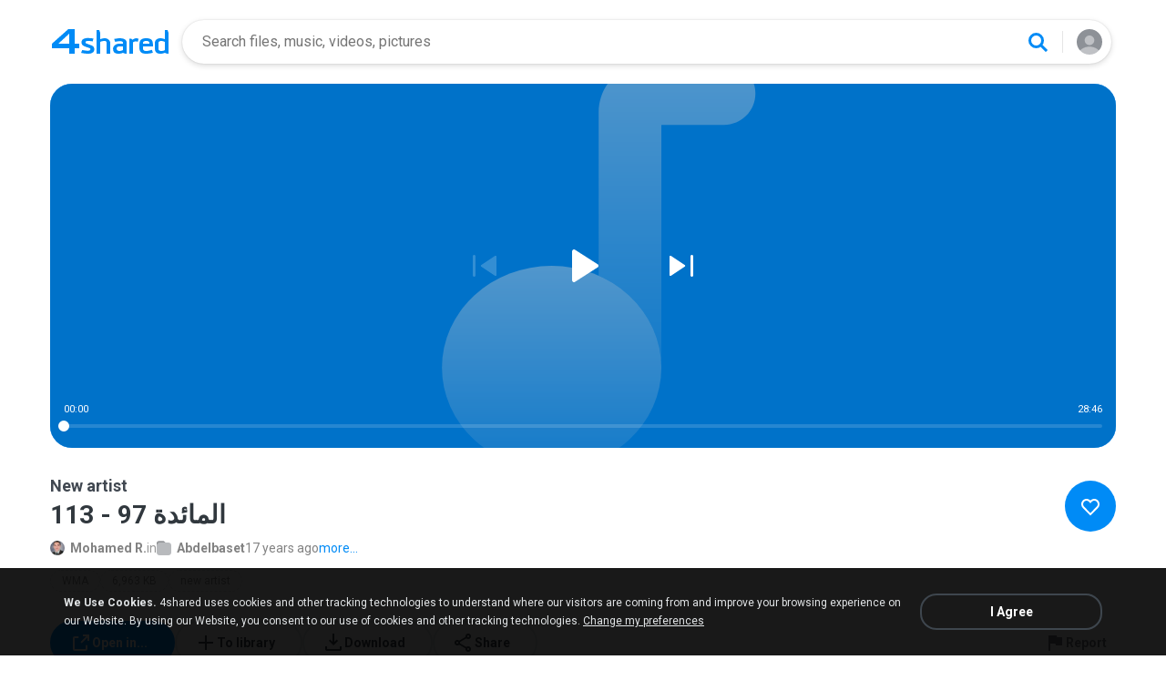

--- FILE ---
content_type: application/javascript
request_url: https://static.4shared.com/js/music_embed_d1/packedfolder.js?ver=-1515691171
body_size: 10096
content:

MusicEmbedWidget=typeof MusicEmbedWidget==="undefined"?{}:MusicEmbedWidget;MusicEmbedWidget.Tooltip=function(f,d){var e=this;var g=8000;var c={CANCEL:"CANCEL",ACTIVE:"ACTIVE",NO_ACTIVE:"NO_ACTIVE",PREVIEW_ERROR:"PREVIEW_ERROR"};this.nextSong={tooltipElement:$("#nextMusicFileTooltip"),state:c.NO_ACTIVE,runned:0,timeLeft:0,tooltipObj:0};this.notify={active:false,message:$("#d1_notifyMessageDiscovery").val()};this.checkTooltipOnPlay=function(){if(e.nextSong.state==c.ACTIVE){i();e.notify.active=false}if(e.nextSong.state==c.CANCEL){if(e.nextSong.timeLeft>g){e.nextSong.state=c.NO_ACTIVE;e.notify.active=false}else{d(true)}}};this.checkTooltipOnPause=function(){if(e.nextSong.state==c.ACTIVE){clearTimeout(e.nextSong.runned);j(false)}};this.setStatePreviewError=function(l){e.nextSong.state=c.PREVIEW_ERROR;d(false);a(g);setTimeout(l,g)};this.checkNotificationOnPreviewError=function(){if(e.nextSong.state==c.PREVIEW_ERROR){d(false);notifyBlock.displayNotification(e.notify.message,"TIMER",b,true)}};this.hideTooltipNext=function(l){d(false);if(l!=undefined){e.nextSong.state=l}e.nextSong.tooltipElement.removeClass("jsShowNextTip")};function j(l){e.notify.active=l;notifyBlock.hideNotification()}function k(l){notifyBlock.TIMER=l;if($(notifyBlock.TIMER_FIELD_SELECTOR).length>0){$(notifyBlock.TIMER_FIELD_SELECTOR).html(l)}}function h(l){if(e.nextSong.state!=c.PREVIEW_ERROR){l=Math.round(e.nextSong.timeLeft/1000)}if(l>0){k(l);$(".timer",e.nextSong.tooltipElement).html(l);(function(m){e.nextSong.runned=setTimeout(function(){h(m)},1000)})(l-1)}}function i(){clearTimeout(e.nextSong.runned);h()}function a(m){if(e.nextSong.state==c.NO_ACTIVE||e.nextSong.state==c.PREVIEW_ERROR){var l=$(".jsComingUpTimer",e.nextSong.tooltipElement);if(l.length){$(l).html(l.html().replace("[1]",'<span class="timer"></span>'))}if(e.nextSong.state==c.NO_ACTIVE){e.nextSong.state=c.ACTIVE;h()}if(e.nextSong.state==c.PREVIEW_ERROR&&m>0){h(Math.round(m/1000))}e.nextSong.tooltipElement.addClass("jsShowNextTip").find(".jsCancelAutoNext").click(function(){b()});e.nextSong.tooltipElement.find(".jsNMFTclose").click(function(){e.hideTooltipNext()})}}function b(){j(true);e.nextSong.state=c.CANCEL;e.hideTooltipNext();d(true)}Events.addListener("player.change.state",function(l){e.nextSong.timeLeft=l.timeLeft;if(l.timeLeft!=0&&(l.timeLeft<=g&&l.bufferedPercent>0&&l.playbackPercent>0)){a();if(!e.notify.active&&f()){d(false);e.notify.active=true;notifyBlock.TIMER=Math.round(e.nextSong.timeLeft/1000);notifyBlock.displayNotification(e.notify.message,"TIMER",b,true)}}else{if(e.nextSong.state==c.ACTIVE){e.hideTooltipNext(c.NO_ACTIVE);j(false)}}})};
MusicEmbedWidget=typeof MusicEmbedWidget==="undefined"?{}:MusicEmbedWidget;MusicEmbedWidget.Player=function(){this.currentMusicItem=null;this.playerDOM={playPauseButton:$("#d1_playPauseButton"),prevTrackButton:$("#d1_prevButton"),nextTrackButton:$("#d1_nextButton"),viewsLabel:$("#d1_viewsLabel"),timePassedLabel:$("#d1_timePassedLabel"),timeLeftLabel:$("#d1_timeLeftLabel"),artistLabel:$("#d1_artistLabel"),albumLabel:$("#d1_albumLabel"),trackNameLabel:$("#d1_trackNameLabel"),durationLabel:$("#d1_durationLabel"),progressBarContainer:$("#d1_progressBarContainer"),bufferProgressBar:$("#d1_bufferProgressbar"),playProgressBar:$("#d1_playProgressbar"),playProgressBarMarker:$("#d1_playProgressBarMarker"),downloadLinkAnchor:$(".jsD1DownloadUrlAnchor"),searchUrlAnchor:$(".jsD1SearchUrlAnchor"),smallCoverImage:$("#d1_smallCoverImg"),smallCoverContainer:$("#d1_smallCoverContainer"),bigCoverImage:$("#d1_bigCoverImg"),playerContainer:$("#d1_playerContainer"),coverForSystemPlayerUrl300:$("#d1_systemPlayerCover-300"),coverForSystemPlayerUrl600:$("#d1_systemPlayerCover-600"),coverForSystemPlayerUrl1024:$("#d1_systemPlayerCover-1024"),streamCount:$("#d1_streamCount"),commentCount:$("#d1_commentCount"),trackCount:$("#d1_trackCount"),trackNumber:$("#d1_trackNumber"),curFileInfo:$("#d1_trackFileId")};this.defaultSmallCoverImgUrl=this.playerDOM.smallCoverImage.attr("data-default-bg");this.defaultBigCoverImgUrl=this.playerDOM.bigCoverImage.attr("data-default-bg");this.defaultURL="javascript:void(0)";this.audiojs=null;this.audiojsReady=false;this.seekDown=false;this.bufferedPercent=0;this.playbackPercent=0;this.timeLeft=0;this.startPlaybackFromPosition=null;this.onPlay=function(){};this.onPause=function(){};this.onPlaybackFinished=function(){};this.onFlashError=function(){};this.onLoadError=function(){};this.onReady=function(){}};MusicEmbedWidget.Player.prototype={init:function(){this._initAudioJs();this._attachEvents();this._reset()},loadTrack:function(a){this.pause();this._reset();this.currentMusicItem=a;this._refreshUI();this._initNativePlayer()},play:function(){if(!this.audiojsReady){return}if(this.currentMusicItem==null){return}if(this.currentMusicItem.previewUrl!=this.audiojs.mp3){this.audiojs.load(this.currentMusicItem.previewUrl)}if(this.audiojs.playing){this.audiojs.pause()}this.audiojs.play()},pause:function(){if(!this.audiojsReady){return}if(this.audiojs.playing){this.audiojs.pause()}},stop:function(){if(!this.audiojsReady){return}this.audiojs.skipTo(0);this.audiojs.pause()},skipTo:function(a){if(!this.audiojsReady){return}if(!this.audiojs.playing){this.audiojs.play();this.audiojs.pause()}this.playbackPercent=a;this.audiojs.skipTo(a/100)},_initAudioJs:function(){var a=this;this.audiojs=(function(){var d=false;var b=audiojs.newInstance(document.getElementById("audioTag"),{autoplay:false,trackEnded:function(){a._playbackFinished()},loadError:function(){a._loadError()},flashError:function(){d=true;a._flashError()},loadStarted:function(){if(a.startPlaybackFromPosition){a.play();a.skipTo(a.startPlaybackFromPosition);a.startPlaybackFromPosition=null}},loadProgress:function(e){a._setBufferProgress(e*100)},updatePlayhead:function(e){a._setPlayProgress(e*100,this.duration)},play:function(){a._onPlay()},pause:function(){a._onPause()}});if(!d){function c(){if(b.swfReady==undefined||b.swfReady){a.audiojsReady=true;a.onReady()}else{setTimeout(c,500)}}setTimeout(c,1)}return b})()},_attachEvents:function(){var a=this;this.playerDOM.playPauseButton.click(function(){if(a.playerDOM.playerContainer.hasClass("isPlaying")){a.pause()}else{a.play()}});this.playerDOM.progressBarContainer.bind("touchmove mousedown",function(c){a.seekDown=this;MusicEmbedWidget.Utils.disableSelection();try{ga("send","event","embed_controls","seekToBuffered_click")}catch(b){}});$(document).bind("touchmove touchend mouseup mousemove",function(e){if(!a.seekDown){return}var f=function(h){var g=0;if(h.type=="touchstart"||h.type=="touchmove"||h.type=="touchend"||h.type=="touchcancel"){var i=h.originalEvent.touches[0]||h.originalEvent.changedTouches[0];g=i.pageX}else{if(h.type=="mousedown"||h.type=="mouseup"||h.type=="mousemove"||h.type=="mouseover"||h.type=="mouseout"||h.type=="mouseenter"||h.type=="mouseleave"){g=h.pageX}}return g};var b=f(e)-Utils.leftPos(a.seekDown);var d=MusicEmbedWidget.Utils.normalizePercents((b/a.seekDown.offsetWidth)*100);if(d>a.bufferedPercent){try{ga("send","event","embed_controls","seekToNotBuffered_click")}catch(c){}}a.playerDOM.playProgressBar.css("width",d+"%");if(e.type=="mouseup"||e.type=="touchend"){if(a.bufferedPercent>0){a.skipTo(d)}else{a.startPlaybackFromPosition=d;a.play();a.pause()}a.seekDown=null;MusicEmbedWidget.Utils.enableSelection()}})},_reset:function(){this._setBufferProgress(0);this._setPlayProgress(0,0);this.bufferedPercent=0;this.playbackPercent=0;this.startPlaybackFromPosition=null;this.playerDOM.trackNameLabel.text("");this.playerDOM.timePassedLabel.text(MusicEmbedWidget.Utils.formatDuration(0));this.playerDOM.timeLeftLabel.text(MusicEmbedWidget.Utils.formatDuration(0));this.playerDOM.durationLabel.text(MusicEmbedWidget.Utils.formatDuration(0));this.playerDOM.viewsLabel.text(0);this.playerDOM.downloadLinkAnchor.attr("href",this.defaultURL);this.playerDOM.searchUrlAnchor.attr("href",this.defaultURL);this.playerDOM.artistLabel.text("");this.playerDOM.albumLabel.text("");this.playerDOM.smallCoverImage.css("background-image","url("+this.defaultSmallCoverImgUrl+")");this.playerDOM.bigCoverImage.css("background-image","url("+this.defaultBigCoverImgUrl+")");this.playerDOM.streamCount.text(0);this.playerDOM.commentCount.text(0);this.playerDOM.trackCount.text(0);this.playerDOM.trackNumber.text(0);this.playerDOM.curFileInfo.attr("data-own",false)},_refreshUI:function(){if(this.currentMusicItem==null){throw"currentMusicItem is null"}var a=this.currentMusicItem;this.playerDOM.trackNameLabel.text(a.title!==""?a.title:a.name);this.playerDOM.albumLabel.text(a.album);this.playerDOM.timePassedLabel.text(MusicEmbedWidget.Utils.formatDuration(0));this.playerDOM.timeLeftLabel.text(a.getDurationFormatted());this.playerDOM.durationLabel.text(a.getDurationFormatted());this.playerDOM.viewsLabel.text(a.views);this.playerDOM.downloadLinkAnchor.attr("href",a.downloadUrl);this.playerDOM.searchUrlAnchor.attr("href",a.downloadUrl);if(a.artistInfoExist()){this.playerDOM.artistLabel.text(a.artist).show()}else{this.playerDOM.artistLabel.text("")}this.playerDOM.smallCoverImage.css("background-image","url("+(a.smallCoverExist()?a.smallCoverUrl:this.defaultSmallCoverImgUrl)+")");this.playerDOM.smallCoverImage.css("background-image","url("+(a.bigCoverExist()?a.bigCoverUrl:this.defaultBigCoverImgUrl)+")");this.playerDOM.streamCount.text(a.streamCount);this.playerDOM.commentCount.text(a.commentCount);this.playerDOM.trackCount.text(a.trackCount);this.playerDOM.trackNumber.text(a.trackNumber);this.playerDOM.curFileInfo.attr("data-id",a.fileId).attr("data-own",a.isOwner);if($(".jsD1Social.jsD1Gp").length){fixTagGP($(".jsD1Social.jsD1Gp"),a.downloadUrl)}if($(".jsD1Social.jsFBsharingLink").length){shareLink2FB($(".jsD1Social.jsFBsharingLink"),a.downloadUrl)}if($(".jsD1Social.jsD1Tw").length){fixTagTW($(".jsD1Social.jsD1Tw"),a.downloadUrl,a.name+(!!a.artist?" - "+a.artist:""))}MusicEmbedWidget.Utils.showTooltipForLongName(this.playerDOM.trackNameLabel,429)},_initNativePlayer:function(){var b=this;if("mediaSession" in navigator){if(this.currentMusicItem==null){throw"currentMusicItem is null (mediaSession)"}var a=this.currentMusicItem;navigator.mediaSession.metadata=new MediaMetadata({title:a.name,artist:a.artist,album:a.album,artwork:[{src:a.bigCoverExist()?a.bigCoverUrl:this.playerDOM.coverForSystemPlayerUrl300.val(),sizes:"300x300",type:"image/jpeg"},{src:a.bigCoverExist()?a.bigCoverUrl:this.playerDOM.coverForSystemPlayerUrl600.val(),sizes:"600x600",type:"image/jpeg"},{src:a.bigCoverExist()?a.bigCoverUrl:this.playerDOM.coverForSystemPlayerUrl1024.val(),sizes:"1024x1024",type:"image/jpeg"}]});navigator.mediaSession.setActionHandler("play",function(){b.play()});navigator.mediaSession.setActionHandler("pause",function(){b.pause()});navigator.mediaSession.setActionHandler("stop",function(){b.stop()});navigator.mediaSession.setActionHandler("previoustrack",function(){b.playerDOM.prevTrackButton.click()});navigator.mediaSession.setActionHandler("nexttrack",function(){b.playerDOM.nextTrackButton.click()});navigator.mediaSession.setActionHandler("seekto",function(d){var e=d.seekTime*1000;var c=(e/b.currentMusicItem.duration)*100;b.skipTo(c)})}},_setBufferProgress:function(a){a=MusicEmbedWidget.Utils.normalizePercents(a);this.playerDOM.bufferProgressBar.css("width",a+"%");this.bufferedPercent=a;this._checkDisplayLoading();this._sendEvent()},_setPlayProgress:function(b,c){b=MusicEmbedWidget.Utils.normalizePercents(b);this.playbackPercent=b;if(!this.seekDown&&!this.startPlaybackFromPosition){this.playerDOM.playProgressBar.css("width",b+"%")}var d=c*1000;var a=(d*b)/100;this.timeLeft=d-a;this.playerDOM.timePassedLabel.text(MusicEmbedWidget.Utils.formatDuration(a));this.playerDOM.timeLeftLabel.text("-"+MusicEmbedWidget.Utils.formatDuration(this.timeLeft));this._sendEvent()},_flashError:function(){this.onFlashError()},_loadError:function(){this.onLoadError()},_playbackFinished:function(){this.onPlaybackFinished()},_onPlay:function(){this.playerDOM.playerContainer.removeClass("onPause").addClass("isPlaying");this.onPlay()},_onPause:function(){this.playerDOM.playerContainer.removeClass("isPlaying").addClass("onPause");this.onPause()},_checkDisplayLoading:function(){if(this.playbackPercent-this.bufferedPercent>0.1){this.playerDOM.playerContainer.addClass("isLoading")}else{this.playerDOM.playerContainer.removeClass("isLoading")}},_sendEvent:function(){if(typeof Events!=="undefined"){Events.fireEvent("player.change.state",{playbackPercent:this.playbackPercent,bufferedPercent:this.bufferedPercent,timeLeft:this.timeLeft})}}};
(function(){$(function(){if(typeof Waveform==="undefined"){return}var k=true;var a={playbackPercent:0};Waveform.prototype.redraw=function(){var q,p,u,s,n,r,o,m;if(typeof this.innerColor==="function"){this.context.fillStyle=this.innerColor()}else{this.context.fillStyle=this.innerColor}p=0;o=this.data;m=[];var l=2;for(n=0,r=Math.floor(this.width/l);n<r;n++){m.push(p++);if(g(n,r)){continue}q=o[Math.floor(o.length*n/r)];s=l;this.context.clearRect(s*p,0,s,this.height);u=Math.ceil(this.height*0.6);this.context.fillStyle=i(p,r,true);this.context.fillRect(s*p,u-u*q,s,u*q);this.context.fillStyle=i(p,r,false);this.context.fillRect(s*p,u,s,(this.height-u)*q)}k=false;return m};function g(n,l){if(k){return false}var m=l*a.playbackPercent;return m<n-2||m>n+2}var j=0;var e=$(".jsD1WaveForm");var h=new Waveform({container:e.get(0),data:d()});function c(l){$.get(l,function(m){b(m)})}function b(m){if(m.side){var l=f(m.side);if(l==null){return}h.setData(f(l));k=true}}Events.addListener("call.waveform",function(l){b(l)});Events.addListener("player.change.track",function(l){c(l.waveformUrl)});Events.addListener("player.change.state",function(l){var m=l.playbackPercent/100;if(Math.abs(m-a.playbackPercent)>0.001){k=true}a={playbackPercent:m};h.redraw()});function i(q,p,n){var o=q/p;if(o<a.playbackPercent){if(n){if(j!=0&&o>j&&o<a.playbackPercent){return"rgba(46, 149, 255, 0.7)"}return"rgba(46, 149, 255, 1)"}else{return"rgba(46, 149, 255, 0.2)"}}if(n){if(j!=0&&o>a.playbackPercent&&o<j){return"rgba(46, 149, 255, 0.7)"}}var l=1/p;if(q!=0&&o-l<a.playbackPercent){var m=(a.playbackPercent-(o-l))/l;if(n){return"rgba("+(Math.ceil(46*m))+",  "+(Math.ceil(149*m))+" , "+(Math.ceil(255*m))+" , "+(m*0.7+0.3)+")"}else{return"rgba("+(Math.ceil(46*m))+",  "+(Math.ceil(149*m))+" , "+(Math.ceil(255*m))+", "+0.2+")"}}if(n){return"rgba(255, 255, 255, 0.3)"}else{return"rgba(255, 255, 255, 0.2)"}}function f(n){var l=0;for(var m=0;m<n.length;m++){l=Math.max(l,n[m])}if(l==0){return null}for(m=0;m<n.length;m++){n[m]=(n[m]*0.9/l)+0.1}return n}function d(){var m=[];for(var l=0;l<500;l++){m[l]=0.2}return m}e.mouseleave(function(){j=0;k=true;h.redraw()}).mousemove(function(l){j=l.offsetX/$(this).width();k=true;h.redraw()})})})();
MusicEmbedWidget=typeof MusicEmbedWidget==="undefined"?{}:MusicEmbedWidget;MusicEmbedWidget.MusicItem=function(){this.domElement=null;this.artist="";this.name="";this.title="";this.duration=0;this.previewUrl="";this.smallCoverUrl="";this.bigCoverUrl="";this.downloadUrl="";this.artistSearchUrl="";this.views=0;this.streamCount=0;this.commentCount=0;this.trackCount=0;this.trackNumber=0;this.fileId=-1;this.isOwner="";this.errorCode;this.errorMessage=null};MusicEmbedWidget.MusicItem.prototype={artistInfoExist:function(){return !!this.artist},smallCoverExist:function(){return !!this.smallCoverUrl},bigCoverExist:function(){return !!this.bigCoverUrl&&(!this.bigCoverUrl.includes("music-cover-big.svg"))},searchUrlExist:function(){return !!this.artistSearchUrl},getDurationFormatted:function(a){return MusicEmbedWidget.Utils.formatDuration((a!==undefined)?a:this.duration)}};MusicEmbedWidget.MusicItem.SELECTORS={ARTIST:".jsD1Artist",ALBUM:".jsD1Album",TRACK_NAME:".jsD1Name",TRACK_TITLE:".jsD1Title",DURATION:".jsD1Duration",PREVIEW_URL:".jsD1PreviewUrl",SMALL_COVER_URL:".jsD1SmallCoverUrl",BIG_COVER_URL:".jsD1BigCoverUrl",DOWNLOAD_URL:".jsD1DownloadUrl",ARTIST_SEARCH_URL:".jsD1SearchUrl",VIEWS:".jsD1Views",STREAM_COUNT:".jsD1StreamCount",COMMENT_COUNT:".jsD1CommentCount",TRACK_COUNT:".jsD1TrackCount",TRACK_NUMBER:".jsD1TrackNumber"};MusicEmbedWidget.MusicItem.createFromDOM=function(c){var a=MusicEmbedWidget.MusicItem.SELECTORS;var b=new MusicEmbedWidget.MusicItem();b.domElement=c;b.artist=c.find(a.ARTIST).text();b.album=c.find(a.ALBUM).text();b.name=c.find(a.TRACK_NAME).text();b.title=c.find(a.TRACK_TITLE).val();b.duration=parseInt(c.find(a.DURATION).val());b.previewUrl=c.find(a.PREVIEW_URL).val();b.smallCoverUrl=c.find(a.SMALL_COVER_URL).val();b.bigCoverUrl=c.find(a.BIG_COVER_URL).val();b.downloadUrl=c.find(a.DOWNLOAD_URL).val();b.artistSearchUrl=c.find(a.ARTIST_SEARCH_URL).val();b.views=parseInt(c.find(a.VIEWS).val());b.streamCount=parseInt(c.find(a.STREAM_COUNT).val());b.commentCount=parseInt(c.find(a.COMMENT_COUNT).val());b.trackCount=parseInt(c.find(a.TRACK_COUNT).val());b.trackNumber=parseInt(c.find(a.TRACK_NUMBER).val());b.fileId=c.attr("data-id");b.isOwner=c.attr("data-own");b.errorCode=c.attr("data-error");return b};
$(function(){$("#playPauseButton").click(function(){ga("send","event","embed_controls","playPause_pressed")});$("#prevTrackButton").click(function(){ga("send","event","embed_controls","previousTrack_pressed")});$("#nextTrackButton").click(function(){ga("send","event","embed_controls","nextTrack_pressed")});$("#downloadButton").click(function(){ga("send","event","embed_controls","downloadButton_pressed")});$("#shareButton").click(function(){ga("send","event","embed_controls","shareButton_pressed")});$("#trackNameLabel").click(function(){ga("send","event","embed_controls","nameLink_pressed")});$("#artistLabel").click(function(){ga("send","event","embed_controls","artistLink_pressed")});$(".playerLogo").click(function(){ga("send","event","embed_controls","playerLogo_pressed")});$(".playerCoverLogo").click(function(){ga("send","event","embed_controls","playerCoverLogo_pressed")});$(".playerCoverArtist").click(function(){ga("send","event","embed_controls","playerCoverArtist_pressed")});$(".playerCoverTrack").click(function(){ga("send","event","embed_controls","playerCoverTrack_pressed")});$(".jsFb").click(function(){ga("send","event","embed_sharing","facebook_pressed")});$(".jsGp").click(function(){ga("send","event","embed_sharing","google_pressed")});$(".jsTw").click(function(){ga("send","event","embed_sharing","twitter_pressed")})});
$(function(){var d=0;var c=0;var b=new MusicEmbedWidget.Player();var g=new CommentsModule();var a=$("body");var e="";let recommendNextHash="";let recommendHistoryHash="";function f(R){var H=!$("#downloadMusicPageType").val();var o=false;var Y="0662";var p=$("#availableErrorCodes").val();var v=$("#d1_playlistContainer");var L=$(".jsPrevFileLink");var T=$(".jsNextMusicFileLink");var af=$(".jsD1PreviewUrl");var O=$(".jsErrorBlockCannotPlay");var ae=$("#errorBlockAdBlock");var V=$("#musicControls");var W=$("#errorBlockMain");var x="true"===$("#d1_autoStartValue").val();var k=false;var Z,B;const P=$(".jsRecommendationsLimit").val();const F=P?P*1:24;const al=$("#d1_smallCoverImg").attr("data-default-bg");var j=false;var U=new MusicEmbedWidget.Tooltip(ai,A);const q="isD1PageLoading";function C(am){if(am){a.addClass(q);$(".jsMusicErrorBlock").hide()}else{a.removeClass(q)}}function D(){return a.hasClass(q)}$(".jsD1PlaylistItem",v).each(function(){var am=MusicEmbedWidget.MusicItem.createFromDOM($(this));$(".jsD1DurationFormatted",am.domElement).text(am.getDurationFormatted())});var m=$(".jsD1CoverOverlay");var ad=$(".jsErrorCode").val();var G=$(".jsD1PlaylistItem[data-error!=201]",v).first();function h(){return"0175"===ad}function l(){return $(".jsD1PlaylistItem",v)}if(G.length>0){function r(ao){var am=l();for(var an=0;an<am.length;an++){if(ao.find(".jsD1TrackNumber").val()===$(am[an]).find(".jsD1TrackNumber").val()){return an}}return -1}function N(){var am=new RegExp("/(audio|mp3|music)/([a-zA-Z0-9-_]+)/");var an=document.location.href.match(am).pop();return $('.jsD1PlaylistItem[data-id="'+an+'"]',v)}function K(){if(d===l().length-1){T.addClass("disabled")}else{T.removeClass("disabled")}if(d===0){L.addClass("disabled")}else{L.removeClass("disabled")}}var ag=MusicEmbedWidget.MusicItem.createFromDOM($(l()[d]));$(".jsD1PlaylistItem",v).click(function(){$(".jsD1PlaylistItem",v).removeClass("isCurrent");var am=$(this).addClass("isCurrent");c=d;d=r(am);if($(this)[0]===ag.domElement[0]){if($(this).hasClass("isPlaying")){b.pause()}else{b.play()}return}$(".jsD1PlaylistItem",v).removeClass("isPlaying");ag=MusicEmbedWidget.MusicItem.createFromDOM($(this));if(aa()){b.loadTrack(ag);b.play()}else{aj()}K()});function ab(am,an){$.ajax({dataType:"json",url:"/web/rest/statistics/jsPreviewError",data:{fileId:am,code:an}})}L.unbind("click").click(function(){if(L.hasClass("disabled")||D()){return}window.history.go(-1)});if(R){window.onpopstate=function(){var am=document.location.href;var an=r(N());if(an<0){document.location.reload()}if(an===d){return}if(an<d){J(am)}else{Q(am)}document.title=window.history.state!=null?window.history.state.page_title:ak}}function J(am){if(L.hasClass("disabled")){return}C(true);c=d;d--;var an=ag.domElement.prev(".jsD1PlaylistItem");ad=ag.errCode;w(an.next().find(".jsD1DownloadUrl").val());i(an);s(am,true)}T.unbind("click").click(function(){A(false);Q()});function Q(am){var ao=am||T.attr("data-url");if((T.hasClass("disabled")&&!am)||!ao||ai()||D()){return}C(true);if(E(ao)){location.href=ao}else{c=d;d++;var an=$(".jsD1PlaylistItem").eq(d);w(an.next().find(".jsD1DownloadUrl").val());i(an);s(ao,false)}}function E(am){return am.indexOf(window.location.origin)===-1}function S(am){if(am){A(true);$("#d1_progressBarContainer").hide();$(".jsPlayPauseButton").hide()}else{$("#d1_progressBarContainer").show();$(".jsPlayPauseButton").show()}}function i(am){$(".jsD1PlaylistItem",v).removeClass("isCurrent");am.addClass("isCurrent");if(am.attr("data-id")===ag.fileId){if(am.hasClass("isPlaying")){b.pause()}else{b.play()}}else{$(".jsD1PlaylistItem").removeClass("isPlaying");ag=MusicEmbedWidget.MusicItem.createFromDOM(am);b.loadTrack(ag);if(!h()){b.play()}}}if(!R){b.onPlaybackFinished=function(){Q()};b.onPlay=function(){if(h()){S(true);return}ag.domElement.addClass("isPlaying");favicon.change(favicon.icons.playIcon,true);A(false);if(!k){b.audiojs.settings.loop=true}U.checkTooltipOnPlay()};b.onPause=function(){ag.domElement.removeClass("isPlaying");favicon.remove(favicon.icons.playIcon);A(false);U.checkTooltipOnPause()};b.onReady=function(){var an=aa();var am=h();if(x){if(an){m.hide();b.play()}else{aj();if(!am){U.setStatePreviewError(b.onPlaybackFinished)}}}if(!an&&am){S(true)}};b.onFlashError=function(){ab(ag.fileId,"flashError");A(true);aj($("#errorBlockFlash"))};b.onLoadError=function(){ab(ag.fileId,ag.domElement.attr("data-error"));if(aa()){aj($("#errorBlockLoadPreview"));U.setStatePreviewError(b.onPlaybackFinished)}else{setTimeout(function(){Q()},3000)}};b.init();b.loadTrack(ag)}}function aj(am){$(O).hide();if(am){am.show()}else{$(W).show()}$(".jsD1Social").hide();$(V).addClass("hiddenControlsOnError")}function aa(){var am=ag.domElement.attr("data-error");if(am===Y){$.get("/web/music/canplay/"+ag.domElement.attr("data-id"),function(an){if(an.status==="ok"){ag.domElement.attr("data-error",an.errorCode)}})}return(am===0)||(b.currentMusicItem.previewUrl!==""&&(p.indexOf(am)<0))}function t(){return !!ag?ag.domElement.attr("data-id"):$(".jsFileId").val()}if(!H){function w(am){T.attr("data-url",am);if(am){T.removeClass("disabled")}}function ac(){o=false;X(t(),false,am);function am(an){if(!an||!an.items.length){Events.fireEvent("noRelatedMusicFound");clearInterval(B);return}Z=an;recommendNextHash=an.nextHash;recommendHistoryHash=an.historyHash;u(an.items[0],false);e=an.items[0].fileId}}function I(am){if(!am){return 0}const an=am.split(":").map(Number);let hours=0,minutes=0,seconds=0;if(an.length===2){[minutes,seconds]=an}else{if(an.length===3){[hours,minutes,seconds]=an}else{throw new Error("wrong time format")}}return((hours*3600)+(minutes*60)+seconds)*1000}function u(an,am){if(((c>d)||(l().length>(d+1)))&&!am){an=null}if(!an){o=true;return}var ap=$(".jsD1PlaylistItem:first",v).clone().removeClass("isCurrent").removeClass("isPlaying").attr("data-id",an.fileId);const ao=an.thumbnailUrl!==""?(Utils.padURLParameter(an.thumbnailUrl,"thumbnailSize",Config.isMobile?"sm":"m")):al;$(".jsD1Name",ap).text(Utils.trim(an.fileName));$(".jsD1Artist",ap).text(Utils.trim(an.metaInfo.artist));$(".jsD1Album",ap).text(Utils.trim(an.metaInfo.album));$(".jsD1Duration",ap).val(I(an.metaInfo.duration));$(".jsD1PreviewUrl",ap).val(an.previewUrl);$(".jsD1SmallCoverUrl",ap).val(ao);$(".jsD1BigCoverUrl",ap).val(ao);$(".jsD1DownloadUrl",ap).val(an.d1PageUrl);$(".jsD1TrackNumber",ap).val(l().length);$("#d1_playlistContainer").append(ap);o=true;w(an.d1PageUrl);K()}function n(am){A(false);e=am.fileId;$(".jsD1PlaylistItem:gt("+d+")",v).remove();u(am,true);window.scrollTo(0,0);Q(am.d1PageUrl)}function ah(an){X(t(),true,am);function am(ao){an&&an(ao);recommendNextHash=ao.nextHash;recommendHistoryHash=ao.historyHash}}Events.removeListener("playAudioTrackFromRelated");Events.addListener("playAudioTrackFromRelated",n)}function X(ao,am,an){$.get("/web/rest/v1_2/recommendations",{fileId:ao,limit:F,category:1,historyHash:recommendHistoryHash,nextHash:am?recommendNextHash:"",view:"web",thumbnail:getThumbnailSize(1),addFields:"owner,tags,folderinfo,id3"},an).fail(function(){Events.fireEvent("noRelatedMusicFound");clearInterval(B);console.log("get music recommendations error")})}Events.addListener("adBlock.detected.event",function(){try{b.stop()}catch(am){setTimeout(function(){b.stop()},1000)}$(af).val("");$(O).hide();$(ae).show();$(V).hide()});function A(am){j=am}function ai(){return j}function z(){A(true);U.checkNotificationOnPreviewError()}$(".jsDetectActivityUser, .jsAddCommentBlock, .jsHeader").click(z);$(".jsSrcNoCover").error(function(){$(this).attr("src",$(this).attr("no-cover"))});var ak=$("title").text();function s(an,am){ac();$.ajax({type:"get",dataType:"html",url:an,success:function(at){var aq=$("<div>").attr("id","tempData").addClass("jsTemp");aq.append(at);$("#d1AbovePlayerBlock").replaceWith(aq.find("#d1AbovePlayerBlock"));$("#d1InfoWrapper").replaceWith(aq.find("#d1InfoWrapper"));ad=$(".jsErrorCode").replaceWith(aq.find(".jsErrorCode")).val();d1onLoad(true);C(false);f(true);g.commentsOnload(true);y();var ao=h();S(ao);if(ao){b.stop()}if(!am){var au=aq.find("title").text();var ar={"file_link":an,"page_title":au};M(ar,au,an)}var ap=N();if(ap.attr("data-id")!==ag.fileId){console.log("Next track ID mismatch. Reloading page. //"+ap.attr("data-id")+" "+ag.fileId+"//");document.location.reload()}K();Events.fireLazyEvent("d1.visit.counter")},error:function(ap){var ao=$.parseJSON(ap.responseText);console.log(ao)}})}function y(){B=setInterval(function(){if(Z){Events.fireEvent("initAlikeEvent",{callback:Z});clearInterval(B)}},100)}function M(an,ao,am){window.history.pushState(an,ao,am);document.title=ao}$('img[src*="www.jscount.com/a/2503/e556c3fa"]').remove();a.append("<img src='//www.jscount.com/a/2503/e556c3fa/z?ref="+escape(document.referrer)+"&url="+escape(document.URL)+"&rand="+Math.random()+"' width=1 height=1 alt='' style='display:none'>");if(a.hasClass("jsD1New")){Events.removeListener("showMoreAlikeEvent");Events.addListener("showMoreAlikeEvent",function(am){ah(am.callback)});if(!R){ac();y()}}else{$(document).ready(function(){ac()})}}f(false)});
function MusicEmbedD1(){return this}MusicEmbedD1.elements={musicGlobalWrapper:$("#d1_playerContainer"),playlistDropdownMenu:$("#d1_mainPlaylistDropdownMenu"),addToMyAccount:$("#d1_addToMyAccount"),addToPlaylistMenu:$("#d1_addToPlaylistMenu"),createNewPlaylist:$("#d1_createNewPlaylist"),consolidate:$("#d1_savePlaylist"),musicTags:$("#d1_musicTagsHolder"),musicMetaWrapper:$("#d1_musicMetaWrapper"),musicPlaylistHolder:$("#d1_musicPlaylistHolder"),musicPlaylist:$("#d1_musicPlaylist"),musicPlaylistWrapper:$(".musicPlaylistWrapper"),playlistContainer:$("#d1_playlistContainer")};MusicEmbedD1.messages={TO_PLAYLIST_MESSAGE:$("#d1_toPlaylistMessage").val(),CONSOLIDATE_SUCCESS_MESSAGE:$("#d1_consolidatingSuccessMessage").val(),CONSOLIDATE_NO_ITEMS_MESSAGE:$("#d1_consolidatingNoItemsMessage").val(),CONSOLIDATE_WARNING_MESSAGE:$("#d1_consolidatingWarningMessage").val(),SAVE_PLAYLIST_ERROR_MESSAGE:$("#d1_savePlayListErrorMessage").val(),SAVE_PLAYLIST_MESSAGE:$("#d1_addPlayListMessage").val()};$(function(){if($(".jsD1PlaylistItem").length>1){c()}function c(){MusicEmbedD1.elements.musicMetaWrapper.hide();MusicEmbedD1.elements.musicGlobalWrapper.addClass("plIsShowed");MusicEmbedD1.elements.musicPlaylist.addClass("active")}function d(){MusicEmbedD1.elements.musicGlobalWrapper.removeClass("plIsShowed");MusicEmbedD1.elements.musicPlaylist.removeClass("active");MusicEmbedD1.elements.musicMetaWrapper.show()}var e=$(".musicTagLine",MusicEmbedD1.elements.musicTags);if(e.length>7){$(".musicTagLine:gt(5)",MusicEmbedD1.elements.musicTags).hide()}function a(g){baron(g,{scroller:".brn_scroller",container:".brn_container",bar:".brn_scroller__bar",barOnCls:"brn_scroller__bar_state_on",barTop:1})}a(MusicEmbedD1.elements.musicPlaylistWrapper);$(".jsD1AddTo").click(function(k){var i=MusicEmbedD1.elements.playlistDropdownMenu;var m=$(k.target);var j=m.closest(".jsD1ActionItem");var h=j.attr("data-id");var l=j.attr("data-own");i.attr("data-id",h);i.attr("data-name",j.find(".jsD1Name").text()||$("#d1_trackNameLabel").text());var n=$(this).parents("[data-id]").attr("data-id");if(!Config.isUserLoggedIn){Authenticate.showPopup({postAuthenticateParams:{eventName:"addToMyAccountFile",params:{fileId:n}}});return}$(this).toggleClass("active");if(l=="true"){MusicEmbedD1.elements.addToMyAccount.hide()}else{MusicEmbedD1.elements.addToMyAccount.show()}var g=$(this).parent().hasClass("musicPlaylistItem")?26:35;$(i).css({"top":parseInt($(this).offset().top)+g,"left":$(this).offset().left,"position":"absolute"}).fadeToggle("fast")});$("body").unbind("click",f).click(f);function f(h){var g=$(h.target);$(".secLvl",MusicEmbedD1.elements.addToPlaylistMenu).removeAttr("style");if(g.closest(".jsD1AddTo").length||g.closest(".jsD1AddNewPlaylist").length){return}MusicEmbedD1.elements.playlistDropdownMenu.fadeOut("fast");$(".jsD1AddTo").removeClass("active")}function b(){var i=new Playlist.Handler({onNewItems:function(m){for(var n=0;n<m.length;n++){var o=$('<div id="playlist_'+m[n].fileId+'" class="addToItem grayName jsPlItem" data-ga="addTo.5">'+m[n].name+"</div>");$(".addToDropdown",MusicEmbedD1.elements.addToPlaylistMenu).append(o)}}});if(Config.isUserLoggedIn){i.init()}MusicEmbedD1.elements.musicPlaylist.click(function(){if($(this).hasClass("active")){d()}else{c()}});$(".jsD1ShowMoreTags",MusicEmbedD1.elements.musicTags).click(function(){$(this).fadeOut("fast");e.show();a(MusicEmbedD1.elements.musicTags);$(MusicEmbedD1.elements.musicTags).find(".brn_scroller").animate({scrollTop:300},600)});MusicEmbedD1.elements.addToMyAccount.click(function(){var m=$(MusicEmbedD1.elements.playlistDropdownMenu).attr("data-id");AddToMyAccount.addFileToMyAccount(m,Config.isUserLoggedIn)});MusicEmbedD1.elements.consolidate.click(function(){MusicEmbedD1.doConsolidatePlayList()});MusicEmbedD1.elements.playlistDropdownMenu.click(function(p){var q=$(p.target);var o=q.closest(".jsPlItem");if(o.length){var t=o.attr("id").replace("playlist_","");var m=[];var r=$(MusicEmbedD1.elements.playlistDropdownMenu).attr("data-id");if(!Config.isUserLoggedIn){Authenticate.showPopup({postAuthenticateParams:{eventName:"addToMyAccountFile",params:{fileId:r}}});return}m.push({fileId:r});var s=$(MusicEmbedD1.elements.playlistDropdownMenu).attr("data-name");var n=$(o).text();if(m&&m.length&&n){i.addTo(t,m,function(){var u=(typeof s!=="undefined")?s:m.length;notifyBlock.displayNotification(MusicEmbedD1.messages.TO_PLAYLIST_MESSAGE.replace("[1]",u).replace("[2]",n))},function(u){notifyBlock.displayNotification(u,"ERROR")})}if(q.closest(".jsD1ShareDropdown").length){startSharingForFile(t)}}});var g=MusicEmbedD1.elements.createNewPlaylist;var h=MusicEmbedD1.elements.addToPlaylistMenu;$(".jsD1Text",g).click(function(m){$(".jsD1Text",g).hide();$(".jsD1InputWrapper",g).show();$(".jsD1InputWrapper input",g).focus().val("");$(".jsD1Error",h).hide();$(".jsD1Loading",g).hide()});var l=false;$(".jsD1InputWrapper input",g).bind("blur mouseover mouseout",function(){$(".secLvl",h).css("display","block")});$(".jsD1InputWrapper input",g).bind("keydown keyup keypress",function(m){m.stopPropagation()});$(".jsD1InputWrapper input",g).keydown(function(m){if(m.keyCode==13){j.call(this,h,g,l)}else{if(m.keyCode==27){k()}}});function j(r,o,s){$(".jsD1Error",r).hide();var n=$(this);var p=n.val();n.val("");$(".jsD1InputWrapper",o).hide();if(p){$(".jsD1Loading",o).show();var q=$(MusicEmbedD1.elements.playlistDropdownMenu).attr("data-id");var m=[{fileId:q}];i.createNew(p,m,function(t){$(".jsD1Loading",o).hide();$(".jsD1Text",o).show();if(s){startSharingForFile(t.fileId)}$(".secLvl",h).removeAttr("style")},function(t){$(".jsD1Loading",o).hide();$(".jsD1InputWrapper",o).show();notifyBlock.displayNotification(t,"ERROR");$(".secLvl",h).removeAttr("style")})}else{$(".jsD1Text",o).show()}}function k(){$(".jsD1Text",MusicEmbedD1.elements.createNewPlaylist).add(".jsD1Text",MusicEmbedD1.elements.createNewPlaylist).show();$(".jsD1InputWrapper",MusicEmbedD1.elements.createNewPlaylist).add(".jsD1InputWrapper",MusicEmbedD1.elements.createNewPlaylist).hide();$(".jsD1InputWrapper input",MusicEmbedD1.elements.createNewPlaylist).add(".jsD1InputWrapper input",MusicEmbedD1.elements.createNewPlaylist).val("")}$(".jsD1StartSharing").click(function(p){var q=$(p.target);var o=q.closest(".jsD1ActionItem");var m=o.attr("data-id");var n=$(this).attr("data-tab-active");startSharingFromD1(m,n)});$(".jsD1Download").click(function(o){var p=$(o.target);var n=p.closest(".jsD1ActionItem");var m=n.attr("data-id");$.post("/web/link/download/file",{fileId:m},function(q){location.href=q.link});o.stopPropagation()});$(".jsMoreLess span").click(function(){$(".generalInfoHolder").toggleClass("showMoreDescr")});if($(".jsDescriptionFull").height()>20){$(".generalInfoHolder").removeClass("hideMoreButton")}else{$(".generalInfoHolder").addClass("hideMoreButton")}}b()});MusicEmbedD1.doConsolidatePlayList=function(){if(!Config.isUserLoggedIn){Authenticate.showPopup({postAuthenticateParams:{eventName:"doConsolidatePlayList",params:{fileId:MusicEmbedD1.elements.consolidate.attr("data-id")}}});return}MusicEmbedD1.queueInstance.clear();MusicEmbedD1.queueInstance.add(MusicEmbedD1.elements.consolidate.attr("data-id"),"file",false);MusicEmbedD1.queueInstance.consolidate()};MusicEmbedD1.queueInstance=new PlayerQueue.QueueHandler({onConsolidationComplete:function(d,e,b){if(!d&&!e){notifyBlock.displayNotification(MusicEmbedD1.messages.CONSOLIDATE_NO_ITEMS_MESSAGE,"WARN");return}var c=MusicEmbedD1.messages.CONSOLIDATE_SUCCESS_MESSAGE.replace("[1]",d);if(e){c+="\n"+MusicEmbedD1.messages.CONSOLIDATE_WARNING_MESSAGE.replace("[1]",e)}var a=function(f){f.stopPropagation()};notifyBlock.displayNotification(c,e?"WARN":"INFO",e?a:null);setTimeout(function(){MusicEmbedD1.addPlayListToAccount(b)},2000)}});MusicEmbedD1.addPlayListToAccount=function(a){var c=new Playlist.Handler();c.init();var b=$(".fileNameHolder",MusicEmbedD1.elements.musicPlaylistHolder).text();var d=b.replace(Playlist.DEFAULT_PLAYLIST_EXT,"");if(a.length>0){c.createNew(d,a,function(e){notifyBlock.displayNotification(MusicEmbedD1.messages.SAVE_PLAYLIST_MESSAGE.replace("[1]",e.name+Playlist.DEFAULT_PLAYLIST_EXT));$(".jsToPlayListAdd",MusicEmbedD1.elements.musicPlaylistHolder).hide()},function(e){notifyBlock.displayNotification(e,"ERROR")})}else{notifyBlock.displayNotification(MusicEmbedD1.messages.SAVE_PLAYLIST_ERROR_MESSAGE.replace("[1]",b),"ERROR")}};
MusicEmbedWidget=typeof MusicEmbedWidget==="undefined"?{}:MusicEmbedWidget;MusicEmbedWidget.Utils={formatDuration:function(i){var d=1000,g=d*60,c=g*60;var f=parseInt((i/d)%60);var b=parseInt((i/g)%60);var e=parseInt((i/c)%24);var a=((f<10)?"0":"")+f;a=((b<10)?"0":"")+b+":"+a;if(e>0){a=((e<10)?"0":"")+e+":"+a}return a},normalizePercents:function(a){return a<0?0:(a>100?100:a)},disableSelection:function(){$(document).bind((("onselectstart" in document.getElementsByTagName("div"))?"selectstart":"mousedown")+".ui-disableSelection",function(a){a.preventDefault()})},enableSelection:function(){$(document).unbind(".ui-disableSelection")},showTooltipForLongName:function(a,b){if(typeof a.tipTip!=="function"){return}if(a.width()>b){a.tipTip({defaultPosition:"top",content:a.html()})}}};